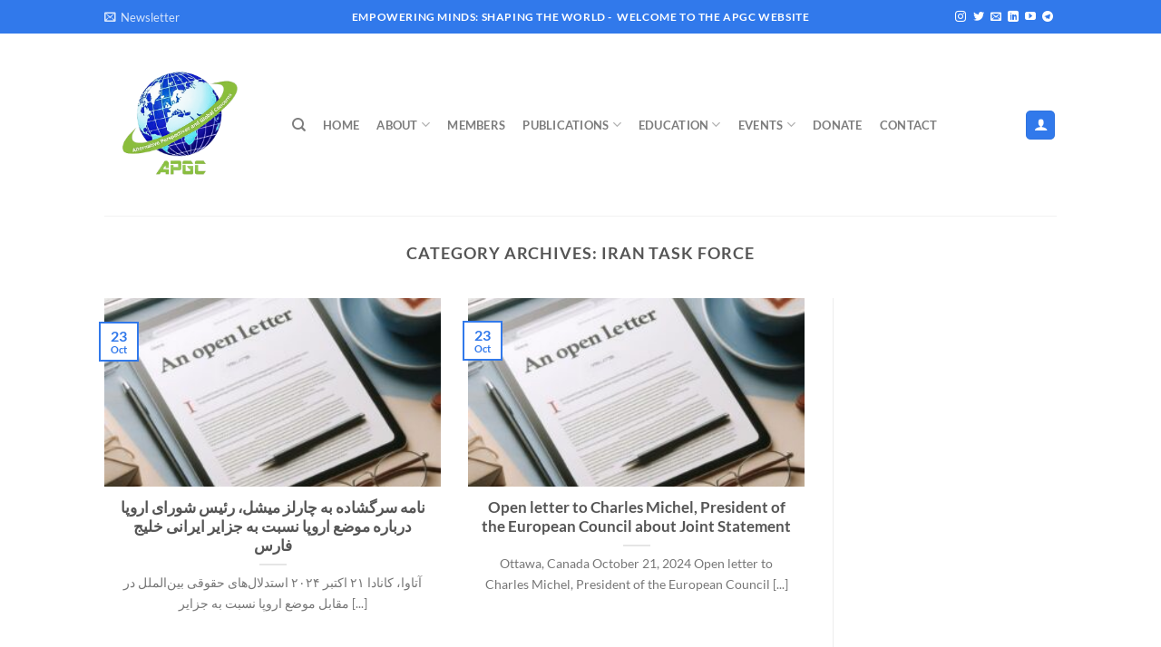

--- FILE ---
content_type: text/css
request_url: https://apgc.ca/wp-content/plugins/Akharin_khabar/css/anar-breaking-style.css?ver=6.9
body_size: -24
content:


.bn-news ul li{
    margin-top: 0px!important;
}
.bn-news ul li a:hover{
    box-shadow: none!important;
    webkit-box-shadow: none!important;
}
.bn-news ul li a{
    margin-bottom: auto!important;
    margin-top: auto!important;
    box-shadow: none!important;
    webkit-box-shadow: none!important;
}
.bn-news ul li img{
    margin-bottom: auto!important;
    margin-top: auto!important;
    box-shadow: inset 0 0 0 rgba(0, 0, 0, 0), 0 0px 0 rgba(0, 0, 0, 0)!important;
    webkit-box-shadow: inset 0 0px 0 rgba(0, 0, 0, 0)!important;
}
@media (max-width: 769px) {
    .bn-news{
        left:0 !important;
    }
}
@media (max-width: 769px) {
    .bn-news{
        left:0 !important;
    }
}



--- FILE ---
content_type: text/css
request_url: https://apgc.ca/wp-content/plugins/Akharin_khabar/css/anar-breaking-news-ticker.css?ver=6.9
body_size: 1049
content:

.breaking-news-ticker{
    display: block;
    max-width: 100%!important;
    width: 100%!important;
    border: solid 1px #ce2525;
    height: 40px;
    box-sizing: border-box;
    position: relative;
    line-height: 40px;
    overflow: hidden;
    border-radius: 2px;
    text-align: auto;
    font-size: 14px;
}
.breaking-news-ticker *{
    box-sizing: border-box;
}
.breaking-news-ticker.bn-fixed-top{
    position: fixed;
    left: 0;
    right: 0;
    top: 0;
}
.breaking-news-ticker.bn-fixed-bottom{
    position: fixed;
    left: 0;
    right: 0;
    bottom: 0;
}

.bn-label{
    left: 0;
    top: 0;
    bottom: 0;
    height: 100%;
    position: absolute;
    background-color: #ce2525;
    text-align: center;
    color: #FFF;
    font-weight: bold;
    z-index: 3;
    padding: 0 15px;
    white-space: nowrap;
}
.bn-news{
    position: absolute;
    left: 0;
    top: 0;
    bottom: 0;
    height: 100%;
    right: 0;
    overflow: hidden;
}
.bn-news ul{
    display: block;
    height: 100%;
    list-style: none;
    padding: 0;
    margin: 0;
    left: 0;
    bottom: 0;
    width: 100%;
    position: relative!important;
}
.bn-news ul li{
    white-space: nowrap;
    overflow:hidden !important;
    text-overflow: ellipsis;
    text-decoration: none;
    -webkit-transition: color .2s linear;
    -moz-transition: color .2s linear;
    -o-transition: color .2s linear;
    transition: color .2s linear;
    position: absolute;
    width: 100%;
    display: none;
    color: #333;
}
.bn-news ul li a{
    white-space: nowrap;
    text-overflow: ellipsis;
    text-decoration: none;
    padding: 0 10px;
    color: #333;
    position: relative;
    display: block;
    overflow: hidden;
    margin-bottom: auto!important;
    margin-top: auto!important;
}
.bn-news ul li a:hover{
    color: #069;
}
.bn-loader-text{
    padding: 0 10px;
}
.bn-seperator{
    display: inline-block;
    float: left;
    margin-right: 15px;
    width: 30px;
    height: 40px;
    background-position: center;
    background-size: contain;
    background-repeat: no-repeat;
    position: relative;
}
.bn-seperator.bn-news-dot{
    margin-right: 0;
}
.bn-seperator.bn-news-dot:after{
    content: '';
    position: absolute;
    width: 8px;
    height: 8px;
    background: #333;
    border-radius: 50%;
    top: 50%;
    margin-top: -4px;
    left: 50%;
    margin-left: -4px;
}
.bn-prefix{
    color: #d65d7a;
    margin-right: 15px;
    padding-left: 10px;
}
.bn-positive{
    color: #0b8457;
    font-weight: bold;
}
.bn-negative{
    color: #dc2f2f;
    font-weight: bold;
}
.bn-controls{
    width: auto;
    right: 0;
    top: 0;
    bottom: 0;
    height: 100%;
    position: absolute;
    -webkit-touch-callout: none;
    -webkit-user-select: none;
    -khtml-user-select: none;
    -moz-user-select: none;
    -ms-user-select: none;
    user-select: none;
}
.bn-controls button{
    width: 30px;
    float: left;
    height: 100%;
    cursor: pointer;
    border:none;
    border-left: solid 1px #EEE;
    text-align: center;
    background-color: #f6f6f6;
    outline: none;
}
.bn-controls button:hover{
    background-color: #EEE;
}

.bn-arrow {
    margin: 0;
    display: inline-block;
    height: 8px;
    position: relative;
    width: 8px;
    top: 0px;
}
.bn-arrow::after {
    border-bottom-style: solid;
    border-bottom-width: 2px;
    border-right-style: solid;
    border-right-width: 2px;
    content: '';
    display: inline-block;
    height: 8px;
    left: 0;
    position: absolute;
    top: 0;
    width: 8px;
}
.bn-arrow.bn-next {
    -moz-transform: rotate(315deg);
    -ms-transform: rotate(315deg);
    -webkit-transform: rotate(315deg);
    transform: rotate(315deg);
    left:-3px;
}
.bn-arrow.bn-prev {
    -moz-transform: rotate(135deg);
    -ms-transform: rotate(135deg);
    -webkit-transform: rotate(135deg);
    transform: rotate(135deg);
    left: 3px;
}
.bn-arrow::after{
    border-color: #999999;
}
.bn-arrow::before{
    background-color: #999999;
}
.bn-play{
    position: absolute;
    background: #999999;
    width: 0;
    height: 12px;
    display: inline-block;
    margin-left: -5px;
    margin-top: -5px;
}
.bn-play::after {
    left: 100%;
    top: 50%;
    border: solid transparent;
    content: " ";
    height: 0;
    width: 0;
    position: absolute;
    pointer-events: none;
    border-color: rgba(136, 183, 213, 0);
    border-left-color: #999999;
    border-width: 8px;
    margin-top: -8px;
}
.bn-pause{
    position: relative;
    width: 0;
    height: 14px;
    display: inline-block;
    top: -7px;
    left:-1px;
}
.bn-pause::before{
    position: absolute;
    content: "";
    width: 2px;
    height: 100%;
    left: 3px;
    background-color: #999999;
}
.bn-pause::after{
    position: absolute;
    content: "";
    width: 2px;
    height: 100%;
    left: -3px;
    background-color: #999999;
}

.bn-direction-rtl{
    direction: rtl;
}
.bn-direction-rtl .bn-label{
    left: auto;
    right: 0;
}
.bn-direction-rtl .bn-controls{
    right: auto;
    left: 0;
}
.bn-direction-rtl .bn-seperator{
    margin-left: 15px;
    margin-right: 0;
    float: right;
}
.bn-direction-rtl .bn-prefix{
    margin-left: 15px;
    margin-right: 0;
    padding-left: 0;
    padding-right: 10px;
}
.bn-direction-rtl .bn-controls button{
    border-left: none;
    border-right: solid 1px #EEE;
}

/*.bn-effect-scroll .bn-news ul{
    display: block;
    width: 100%;
    position: relative;
}*/
.bn-effect-scroll .bn-news ul li{
    display: flex;
    float: left;
    position: relative;
    width: auto;
    height: 100%;
}
.bn-effect-scroll.bn-direction-rtl .bn-news ul li{
    float: right;
}
.one_test_break_news_link{
    margin: -8px 5px 0 5px;
}
@media (max-width: 769px){
    .bn-controls.one_test{
        display: none!important;
    }
}
